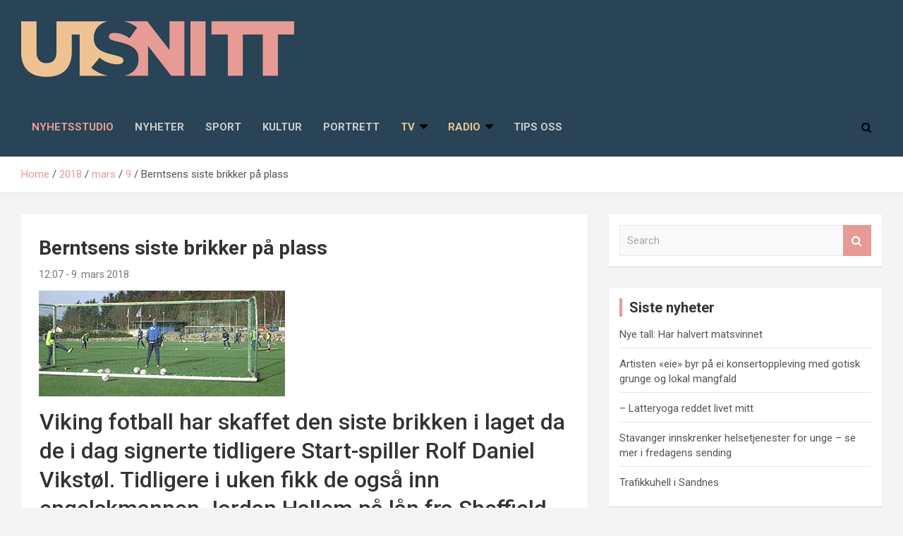

--- FILE ---
content_type: text/html; charset=UTF-8
request_url: https://utsnitt.net/2018/03/09/berntsenfarpaplassdesistebrikkene/
body_size: 20255
content:
<!doctype html>
<html lang="nb-NO">
<head>
	<meta charset="UTF-8">
	<meta name="viewport" content="width=device-width, initial-scale=1, shrink-to-fit=no">
	<link rel="profile" href="https://gmpg.org/xfn/11">

	<meta name='robots' content='index, follow, max-image-preview:large, max-snippet:-1, max-video-preview:-1' />
	<style>img:is([sizes="auto" i], [sizes^="auto," i]) { contain-intrinsic-size: 3000px 1500px }</style>
	
	<!-- This site is optimized with the Yoast SEO plugin v26.3 - https://yoast.com/wordpress/plugins/seo/ -->
	<title>Berntsens siste brikker på plass - Utsnitt</title>
	<link rel="canonical" href="https://utsnitt.net/2018/03/09/berntsenfarpaplassdesistebrikkene/" />
	<meta property="og:locale" content="nb_NO" />
	<meta property="og:type" content="article" />
	<meta property="og:title" content="Berntsens siste brikker på plass - Utsnitt" />
	<meta property="og:description" content="Viking fotball har&nbsp;skaffet den siste brikken&nbsp;i laget&nbsp;da de i dag signerte tidligere Start-spiller Rolf Daniel Vikst&oslash;l. Tidligere i uken fikk de ogs&aring; inn engelskmannen Jordan Hallem p&aring; l&aring;n fra Sheffield United. &nbsp; &nbsp; 24 dager til seriestart: Det begynner &aring;&hellip;" />
	<meta property="og:url" content="https://utsnitt.net/2018/03/09/berntsenfarpaplassdesistebrikkene/" />
	<meta property="og:site_name" content="Utsnitt" />
	<meta property="article:publisher" content="https://www.facebook.com/utsnittnet/" />
	<meta property="article:published_time" content="2018-03-09T12:07:52+00:00" />
	<meta property="og:image" content="https://utsnitt.net/wp-content/uploads/2018/03/Viking_liten.jpg" />
	<meta property="og:image:width" content="349" />
	<meta property="og:image:height" content="150" />
	<meta property="og:image:type" content="image/jpeg" />
	<meta name="author" content="ll" />
	<meta name="twitter:card" content="summary_large_image" />
	<meta name="twitter:label1" content="Skrevet av" />
	<meta name="twitter:data1" content="ll" />
	<meta name="twitter:label2" content="Ansl. lesetid" />
	<meta name="twitter:data2" content="3 minutter" />
	<script type="application/ld+json" class="yoast-schema-graph">{"@context":"https://schema.org","@graph":[{"@type":"Article","@id":"https://utsnitt.net/2018/03/09/berntsenfarpaplassdesistebrikkene/#article","isPartOf":{"@id":"https://utsnitt.net/2018/03/09/berntsenfarpaplassdesistebrikkene/"},"author":{"name":"ll","@id":"https://utsnitt.net/#/schema/person/2eac36c1ffae65ef7e87527ed0a4c3db"},"headline":"Berntsens siste brikker på plass","datePublished":"2018-03-09T12:07:52+00:00","mainEntityOfPage":{"@id":"https://utsnitt.net/2018/03/09/berntsenfarpaplassdesistebrikkene/"},"wordCount":538,"commentCount":0,"publisher":{"@id":"https://utsnitt.net/#organization"},"image":{"@id":"https://utsnitt.net/2018/03/09/berntsenfarpaplassdesistebrikkene/#primaryimage"},"thumbnailUrl":"https://utsnitt.net/wp-content/uploads/2018/03/Viking_liten.jpg","articleSection":["Sport"],"inLanguage":"nb-NO","potentialAction":[{"@type":"CommentAction","name":"Comment","target":["https://utsnitt.net/2018/03/09/berntsenfarpaplassdesistebrikkene/#respond"]}]},{"@type":"WebPage","@id":"https://utsnitt.net/2018/03/09/berntsenfarpaplassdesistebrikkene/","url":"https://utsnitt.net/2018/03/09/berntsenfarpaplassdesistebrikkene/","name":"Berntsens siste brikker på plass - Utsnitt","isPartOf":{"@id":"https://utsnitt.net/#website"},"primaryImageOfPage":{"@id":"https://utsnitt.net/2018/03/09/berntsenfarpaplassdesistebrikkene/#primaryimage"},"image":{"@id":"https://utsnitt.net/2018/03/09/berntsenfarpaplassdesistebrikkene/#primaryimage"},"thumbnailUrl":"https://utsnitt.net/wp-content/uploads/2018/03/Viking_liten.jpg","datePublished":"2018-03-09T12:07:52+00:00","breadcrumb":{"@id":"https://utsnitt.net/2018/03/09/berntsenfarpaplassdesistebrikkene/#breadcrumb"},"inLanguage":"nb-NO","potentialAction":[{"@type":"ReadAction","target":["https://utsnitt.net/2018/03/09/berntsenfarpaplassdesistebrikkene/"]}]},{"@type":"ImageObject","inLanguage":"nb-NO","@id":"https://utsnitt.net/2018/03/09/berntsenfarpaplassdesistebrikkene/#primaryimage","url":"https://utsnitt.net/wp-content/uploads/2018/03/Viking_liten.jpg","contentUrl":"https://utsnitt.net/wp-content/uploads/2018/03/Viking_liten.jpg","width":349,"height":150,"caption":"Viking liten"},{"@type":"BreadcrumbList","@id":"https://utsnitt.net/2018/03/09/berntsenfarpaplassdesistebrikkene/#breadcrumb","itemListElement":[{"@type":"ListItem","position":1,"name":"Home","item":"https://utsnitt.net/"},{"@type":"ListItem","position":2,"name":"Berntsens siste brikker på plass"}]},{"@type":"WebSite","@id":"https://utsnitt.net/#website","url":"https://utsnitt.net/","name":"Utsnitt","description":"Nyheter fra Rogaland","publisher":{"@id":"https://utsnitt.net/#organization"},"potentialAction":[{"@type":"SearchAction","target":{"@type":"EntryPoint","urlTemplate":"https://utsnitt.net/?s={search_term_string}"},"query-input":{"@type":"PropertyValueSpecification","valueRequired":true,"valueName":"search_term_string"}}],"inLanguage":"nb-NO"},{"@type":"Organization","@id":"https://utsnitt.net/#organization","name":"Utsnitt","url":"https://utsnitt.net/","logo":{"@type":"ImageObject","inLanguage":"nb-NO","@id":"https://utsnitt.net/#/schema/logo/image/","url":"https://utsnitt.net/wp-content/uploads/2025/02/Utsnitt_logo.png","contentUrl":"https://utsnitt.net/wp-content/uploads/2025/02/Utsnitt_logo.png","width":1907,"height":388,"caption":"Utsnitt"},"image":{"@id":"https://utsnitt.net/#/schema/logo/image/"},"sameAs":["https://www.facebook.com/utsnittnet/"]},{"@type":"Person","@id":"https://utsnitt.net/#/schema/person/2eac36c1ffae65ef7e87527ed0a4c3db","name":"ll","image":{"@type":"ImageObject","inLanguage":"nb-NO","@id":"https://utsnitt.net/#/schema/person/image/","url":"https://secure.gravatar.com/avatar/fd2910857aca450cbf7eda58b132471fa117efbf7836c06b165bbece2ff57f1a?s=96&d=mm&r=g","contentUrl":"https://secure.gravatar.com/avatar/fd2910857aca450cbf7eda58b132471fa117efbf7836c06b165bbece2ff57f1a?s=96&d=mm&r=g","caption":"ll"},"url":"https://utsnitt.net/author/ll/"}]}</script>
	<!-- / Yoast SEO plugin. -->


<link rel='dns-prefetch' href='//fonts.googleapis.com' />
		<!-- This site uses the Google Analytics by MonsterInsights plugin v9.11.1 - Using Analytics tracking - https://www.monsterinsights.com/ -->
							<script src="//www.googletagmanager.com/gtag/js?id=G-EF28535QYN"  data-cfasync="false" data-wpfc-render="false" type="text/javascript" async></script>
			<script data-cfasync="false" data-wpfc-render="false" type="text/javascript">
				var mi_version = '9.11.1';
				var mi_track_user = true;
				var mi_no_track_reason = '';
								var MonsterInsightsDefaultLocations = {"page_location":"https:\/\/utsnitt.net\/2018\/03\/09\/berntsenfarpaplassdesistebrikkene\/"};
								if ( typeof MonsterInsightsPrivacyGuardFilter === 'function' ) {
					var MonsterInsightsLocations = (typeof MonsterInsightsExcludeQuery === 'object') ? MonsterInsightsPrivacyGuardFilter( MonsterInsightsExcludeQuery ) : MonsterInsightsPrivacyGuardFilter( MonsterInsightsDefaultLocations );
				} else {
					var MonsterInsightsLocations = (typeof MonsterInsightsExcludeQuery === 'object') ? MonsterInsightsExcludeQuery : MonsterInsightsDefaultLocations;
				}

								var disableStrs = [
										'ga-disable-G-EF28535QYN',
									];

				/* Function to detect opted out users */
				function __gtagTrackerIsOptedOut() {
					for (var index = 0; index < disableStrs.length; index++) {
						if (document.cookie.indexOf(disableStrs[index] + '=true') > -1) {
							return true;
						}
					}

					return false;
				}

				/* Disable tracking if the opt-out cookie exists. */
				if (__gtagTrackerIsOptedOut()) {
					for (var index = 0; index < disableStrs.length; index++) {
						window[disableStrs[index]] = true;
					}
				}

				/* Opt-out function */
				function __gtagTrackerOptout() {
					for (var index = 0; index < disableStrs.length; index++) {
						document.cookie = disableStrs[index] + '=true; expires=Thu, 31 Dec 2099 23:59:59 UTC; path=/';
						window[disableStrs[index]] = true;
					}
				}

				if ('undefined' === typeof gaOptout) {
					function gaOptout() {
						__gtagTrackerOptout();
					}
				}
								window.dataLayer = window.dataLayer || [];

				window.MonsterInsightsDualTracker = {
					helpers: {},
					trackers: {},
				};
				if (mi_track_user) {
					function __gtagDataLayer() {
						dataLayer.push(arguments);
					}

					function __gtagTracker(type, name, parameters) {
						if (!parameters) {
							parameters = {};
						}

						if (parameters.send_to) {
							__gtagDataLayer.apply(null, arguments);
							return;
						}

						if (type === 'event') {
														parameters.send_to = monsterinsights_frontend.v4_id;
							var hookName = name;
							if (typeof parameters['event_category'] !== 'undefined') {
								hookName = parameters['event_category'] + ':' + name;
							}

							if (typeof MonsterInsightsDualTracker.trackers[hookName] !== 'undefined') {
								MonsterInsightsDualTracker.trackers[hookName](parameters);
							} else {
								__gtagDataLayer('event', name, parameters);
							}
							
						} else {
							__gtagDataLayer.apply(null, arguments);
						}
					}

					__gtagTracker('js', new Date());
					__gtagTracker('set', {
						'developer_id.dZGIzZG': true,
											});
					if ( MonsterInsightsLocations.page_location ) {
						__gtagTracker('set', MonsterInsightsLocations);
					}
										__gtagTracker('config', 'G-EF28535QYN', {"forceSSL":"true","link_attribution":"true"} );
										window.gtag = __gtagTracker;										(function () {
						/* https://developers.google.com/analytics/devguides/collection/analyticsjs/ */
						/* ga and __gaTracker compatibility shim. */
						var noopfn = function () {
							return null;
						};
						var newtracker = function () {
							return new Tracker();
						};
						var Tracker = function () {
							return null;
						};
						var p = Tracker.prototype;
						p.get = noopfn;
						p.set = noopfn;
						p.send = function () {
							var args = Array.prototype.slice.call(arguments);
							args.unshift('send');
							__gaTracker.apply(null, args);
						};
						var __gaTracker = function () {
							var len = arguments.length;
							if (len === 0) {
								return;
							}
							var f = arguments[len - 1];
							if (typeof f !== 'object' || f === null || typeof f.hitCallback !== 'function') {
								if ('send' === arguments[0]) {
									var hitConverted, hitObject = false, action;
									if ('event' === arguments[1]) {
										if ('undefined' !== typeof arguments[3]) {
											hitObject = {
												'eventAction': arguments[3],
												'eventCategory': arguments[2],
												'eventLabel': arguments[4],
												'value': arguments[5] ? arguments[5] : 1,
											}
										}
									}
									if ('pageview' === arguments[1]) {
										if ('undefined' !== typeof arguments[2]) {
											hitObject = {
												'eventAction': 'page_view',
												'page_path': arguments[2],
											}
										}
									}
									if (typeof arguments[2] === 'object') {
										hitObject = arguments[2];
									}
									if (typeof arguments[5] === 'object') {
										Object.assign(hitObject, arguments[5]);
									}
									if ('undefined' !== typeof arguments[1].hitType) {
										hitObject = arguments[1];
										if ('pageview' === hitObject.hitType) {
											hitObject.eventAction = 'page_view';
										}
									}
									if (hitObject) {
										action = 'timing' === arguments[1].hitType ? 'timing_complete' : hitObject.eventAction;
										hitConverted = mapArgs(hitObject);
										__gtagTracker('event', action, hitConverted);
									}
								}
								return;
							}

							function mapArgs(args) {
								var arg, hit = {};
								var gaMap = {
									'eventCategory': 'event_category',
									'eventAction': 'event_action',
									'eventLabel': 'event_label',
									'eventValue': 'event_value',
									'nonInteraction': 'non_interaction',
									'timingCategory': 'event_category',
									'timingVar': 'name',
									'timingValue': 'value',
									'timingLabel': 'event_label',
									'page': 'page_path',
									'location': 'page_location',
									'title': 'page_title',
									'referrer' : 'page_referrer',
								};
								for (arg in args) {
																		if (!(!args.hasOwnProperty(arg) || !gaMap.hasOwnProperty(arg))) {
										hit[gaMap[arg]] = args[arg];
									} else {
										hit[arg] = args[arg];
									}
								}
								return hit;
							}

							try {
								f.hitCallback();
							} catch (ex) {
							}
						};
						__gaTracker.create = newtracker;
						__gaTracker.getByName = newtracker;
						__gaTracker.getAll = function () {
							return [];
						};
						__gaTracker.remove = noopfn;
						__gaTracker.loaded = true;
						window['__gaTracker'] = __gaTracker;
					})();
									} else {
										console.log("");
					(function () {
						function __gtagTracker() {
							return null;
						}

						window['__gtagTracker'] = __gtagTracker;
						window['gtag'] = __gtagTracker;
					})();
									}
			</script>
							<!-- / Google Analytics by MonsterInsights -->
		<script type="text/javascript">
/* <![CDATA[ */
window._wpemojiSettings = {"baseUrl":"https:\/\/s.w.org\/images\/core\/emoji\/16.0.1\/72x72\/","ext":".png","svgUrl":"https:\/\/s.w.org\/images\/core\/emoji\/16.0.1\/svg\/","svgExt":".svg","source":{"concatemoji":"https:\/\/utsnitt.net\/wp-includes\/js\/wp-emoji-release.min.js?ver=6.8.3"}};
/*! This file is auto-generated */
!function(s,n){var o,i,e;function c(e){try{var t={supportTests:e,timestamp:(new Date).valueOf()};sessionStorage.setItem(o,JSON.stringify(t))}catch(e){}}function p(e,t,n){e.clearRect(0,0,e.canvas.width,e.canvas.height),e.fillText(t,0,0);var t=new Uint32Array(e.getImageData(0,0,e.canvas.width,e.canvas.height).data),a=(e.clearRect(0,0,e.canvas.width,e.canvas.height),e.fillText(n,0,0),new Uint32Array(e.getImageData(0,0,e.canvas.width,e.canvas.height).data));return t.every(function(e,t){return e===a[t]})}function u(e,t){e.clearRect(0,0,e.canvas.width,e.canvas.height),e.fillText(t,0,0);for(var n=e.getImageData(16,16,1,1),a=0;a<n.data.length;a++)if(0!==n.data[a])return!1;return!0}function f(e,t,n,a){switch(t){case"flag":return n(e,"\ud83c\udff3\ufe0f\u200d\u26a7\ufe0f","\ud83c\udff3\ufe0f\u200b\u26a7\ufe0f")?!1:!n(e,"\ud83c\udde8\ud83c\uddf6","\ud83c\udde8\u200b\ud83c\uddf6")&&!n(e,"\ud83c\udff4\udb40\udc67\udb40\udc62\udb40\udc65\udb40\udc6e\udb40\udc67\udb40\udc7f","\ud83c\udff4\u200b\udb40\udc67\u200b\udb40\udc62\u200b\udb40\udc65\u200b\udb40\udc6e\u200b\udb40\udc67\u200b\udb40\udc7f");case"emoji":return!a(e,"\ud83e\udedf")}return!1}function g(e,t,n,a){var r="undefined"!=typeof WorkerGlobalScope&&self instanceof WorkerGlobalScope?new OffscreenCanvas(300,150):s.createElement("canvas"),o=r.getContext("2d",{willReadFrequently:!0}),i=(o.textBaseline="top",o.font="600 32px Arial",{});return e.forEach(function(e){i[e]=t(o,e,n,a)}),i}function t(e){var t=s.createElement("script");t.src=e,t.defer=!0,s.head.appendChild(t)}"undefined"!=typeof Promise&&(o="wpEmojiSettingsSupports",i=["flag","emoji"],n.supports={everything:!0,everythingExceptFlag:!0},e=new Promise(function(e){s.addEventListener("DOMContentLoaded",e,{once:!0})}),new Promise(function(t){var n=function(){try{var e=JSON.parse(sessionStorage.getItem(o));if("object"==typeof e&&"number"==typeof e.timestamp&&(new Date).valueOf()<e.timestamp+604800&&"object"==typeof e.supportTests)return e.supportTests}catch(e){}return null}();if(!n){if("undefined"!=typeof Worker&&"undefined"!=typeof OffscreenCanvas&&"undefined"!=typeof URL&&URL.createObjectURL&&"undefined"!=typeof Blob)try{var e="postMessage("+g.toString()+"("+[JSON.stringify(i),f.toString(),p.toString(),u.toString()].join(",")+"));",a=new Blob([e],{type:"text/javascript"}),r=new Worker(URL.createObjectURL(a),{name:"wpTestEmojiSupports"});return void(r.onmessage=function(e){c(n=e.data),r.terminate(),t(n)})}catch(e){}c(n=g(i,f,p,u))}t(n)}).then(function(e){for(var t in e)n.supports[t]=e[t],n.supports.everything=n.supports.everything&&n.supports[t],"flag"!==t&&(n.supports.everythingExceptFlag=n.supports.everythingExceptFlag&&n.supports[t]);n.supports.everythingExceptFlag=n.supports.everythingExceptFlag&&!n.supports.flag,n.DOMReady=!1,n.readyCallback=function(){n.DOMReady=!0}}).then(function(){return e}).then(function(){var e;n.supports.everything||(n.readyCallback(),(e=n.source||{}).concatemoji?t(e.concatemoji):e.wpemoji&&e.twemoji&&(t(e.twemoji),t(e.wpemoji)))}))}((window,document),window._wpemojiSettings);
/* ]]> */
</script>
<style id='wp-emoji-styles-inline-css' type='text/css'>

	img.wp-smiley, img.emoji {
		display: inline !important;
		border: none !important;
		box-shadow: none !important;
		height: 1em !important;
		width: 1em !important;
		margin: 0 0.07em !important;
		vertical-align: -0.1em !important;
		background: none !important;
		padding: 0 !important;
	}
</style>
<link rel='stylesheet' id='wp-block-library-css' href='https://utsnitt.net/wp-includes/css/dist/block-library/style.min.css?ver=6.8.3' type='text/css' media='all' />
<style id='classic-theme-styles-inline-css' type='text/css'>
/*! This file is auto-generated */
.wp-block-button__link{color:#fff;background-color:#32373c;border-radius:9999px;box-shadow:none;text-decoration:none;padding:calc(.667em + 2px) calc(1.333em + 2px);font-size:1.125em}.wp-block-file__button{background:#32373c;color:#fff;text-decoration:none}
</style>
<style id='powerpress-player-block-style-inline-css' type='text/css'>


</style>
<style id='global-styles-inline-css' type='text/css'>
:root{--wp--preset--aspect-ratio--square: 1;--wp--preset--aspect-ratio--4-3: 4/3;--wp--preset--aspect-ratio--3-4: 3/4;--wp--preset--aspect-ratio--3-2: 3/2;--wp--preset--aspect-ratio--2-3: 2/3;--wp--preset--aspect-ratio--16-9: 16/9;--wp--preset--aspect-ratio--9-16: 9/16;--wp--preset--color--black: #000000;--wp--preset--color--cyan-bluish-gray: #abb8c3;--wp--preset--color--white: #ffffff;--wp--preset--color--pale-pink: #f78da7;--wp--preset--color--vivid-red: #cf2e2e;--wp--preset--color--luminous-vivid-orange: #ff6900;--wp--preset--color--luminous-vivid-amber: #fcb900;--wp--preset--color--light-green-cyan: #7bdcb5;--wp--preset--color--vivid-green-cyan: #00d084;--wp--preset--color--pale-cyan-blue: #8ed1fc;--wp--preset--color--vivid-cyan-blue: #0693e3;--wp--preset--color--vivid-purple: #9b51e0;--wp--preset--gradient--vivid-cyan-blue-to-vivid-purple: linear-gradient(135deg,rgba(6,147,227,1) 0%,rgb(155,81,224) 100%);--wp--preset--gradient--light-green-cyan-to-vivid-green-cyan: linear-gradient(135deg,rgb(122,220,180) 0%,rgb(0,208,130) 100%);--wp--preset--gradient--luminous-vivid-amber-to-luminous-vivid-orange: linear-gradient(135deg,rgba(252,185,0,1) 0%,rgba(255,105,0,1) 100%);--wp--preset--gradient--luminous-vivid-orange-to-vivid-red: linear-gradient(135deg,rgba(255,105,0,1) 0%,rgb(207,46,46) 100%);--wp--preset--gradient--very-light-gray-to-cyan-bluish-gray: linear-gradient(135deg,rgb(238,238,238) 0%,rgb(169,184,195) 100%);--wp--preset--gradient--cool-to-warm-spectrum: linear-gradient(135deg,rgb(74,234,220) 0%,rgb(151,120,209) 20%,rgb(207,42,186) 40%,rgb(238,44,130) 60%,rgb(251,105,98) 80%,rgb(254,248,76) 100%);--wp--preset--gradient--blush-light-purple: linear-gradient(135deg,rgb(255,206,236) 0%,rgb(152,150,240) 100%);--wp--preset--gradient--blush-bordeaux: linear-gradient(135deg,rgb(254,205,165) 0%,rgb(254,45,45) 50%,rgb(107,0,62) 100%);--wp--preset--gradient--luminous-dusk: linear-gradient(135deg,rgb(255,203,112) 0%,rgb(199,81,192) 50%,rgb(65,88,208) 100%);--wp--preset--gradient--pale-ocean: linear-gradient(135deg,rgb(255,245,203) 0%,rgb(182,227,212) 50%,rgb(51,167,181) 100%);--wp--preset--gradient--electric-grass: linear-gradient(135deg,rgb(202,248,128) 0%,rgb(113,206,126) 100%);--wp--preset--gradient--midnight: linear-gradient(135deg,rgb(2,3,129) 0%,rgb(40,116,252) 100%);--wp--preset--font-size--small: 13px;--wp--preset--font-size--medium: 20px;--wp--preset--font-size--large: 36px;--wp--preset--font-size--x-large: 42px;--wp--preset--spacing--20: 0.44rem;--wp--preset--spacing--30: 0.67rem;--wp--preset--spacing--40: 1rem;--wp--preset--spacing--50: 1.5rem;--wp--preset--spacing--60: 2.25rem;--wp--preset--spacing--70: 3.38rem;--wp--preset--spacing--80: 5.06rem;--wp--preset--shadow--natural: 6px 6px 9px rgba(0, 0, 0, 0.2);--wp--preset--shadow--deep: 12px 12px 50px rgba(0, 0, 0, 0.4);--wp--preset--shadow--sharp: 6px 6px 0px rgba(0, 0, 0, 0.2);--wp--preset--shadow--outlined: 6px 6px 0px -3px rgba(255, 255, 255, 1), 6px 6px rgba(0, 0, 0, 1);--wp--preset--shadow--crisp: 6px 6px 0px rgba(0, 0, 0, 1);}:where(.is-layout-flex){gap: 0.5em;}:where(.is-layout-grid){gap: 0.5em;}body .is-layout-flex{display: flex;}.is-layout-flex{flex-wrap: wrap;align-items: center;}.is-layout-flex > :is(*, div){margin: 0;}body .is-layout-grid{display: grid;}.is-layout-grid > :is(*, div){margin: 0;}:where(.wp-block-columns.is-layout-flex){gap: 2em;}:where(.wp-block-columns.is-layout-grid){gap: 2em;}:where(.wp-block-post-template.is-layout-flex){gap: 1.25em;}:where(.wp-block-post-template.is-layout-grid){gap: 1.25em;}.has-black-color{color: var(--wp--preset--color--black) !important;}.has-cyan-bluish-gray-color{color: var(--wp--preset--color--cyan-bluish-gray) !important;}.has-white-color{color: var(--wp--preset--color--white) !important;}.has-pale-pink-color{color: var(--wp--preset--color--pale-pink) !important;}.has-vivid-red-color{color: var(--wp--preset--color--vivid-red) !important;}.has-luminous-vivid-orange-color{color: var(--wp--preset--color--luminous-vivid-orange) !important;}.has-luminous-vivid-amber-color{color: var(--wp--preset--color--luminous-vivid-amber) !important;}.has-light-green-cyan-color{color: var(--wp--preset--color--light-green-cyan) !important;}.has-vivid-green-cyan-color{color: var(--wp--preset--color--vivid-green-cyan) !important;}.has-pale-cyan-blue-color{color: var(--wp--preset--color--pale-cyan-blue) !important;}.has-vivid-cyan-blue-color{color: var(--wp--preset--color--vivid-cyan-blue) !important;}.has-vivid-purple-color{color: var(--wp--preset--color--vivid-purple) !important;}.has-black-background-color{background-color: var(--wp--preset--color--black) !important;}.has-cyan-bluish-gray-background-color{background-color: var(--wp--preset--color--cyan-bluish-gray) !important;}.has-white-background-color{background-color: var(--wp--preset--color--white) !important;}.has-pale-pink-background-color{background-color: var(--wp--preset--color--pale-pink) !important;}.has-vivid-red-background-color{background-color: var(--wp--preset--color--vivid-red) !important;}.has-luminous-vivid-orange-background-color{background-color: var(--wp--preset--color--luminous-vivid-orange) !important;}.has-luminous-vivid-amber-background-color{background-color: var(--wp--preset--color--luminous-vivid-amber) !important;}.has-light-green-cyan-background-color{background-color: var(--wp--preset--color--light-green-cyan) !important;}.has-vivid-green-cyan-background-color{background-color: var(--wp--preset--color--vivid-green-cyan) !important;}.has-pale-cyan-blue-background-color{background-color: var(--wp--preset--color--pale-cyan-blue) !important;}.has-vivid-cyan-blue-background-color{background-color: var(--wp--preset--color--vivid-cyan-blue) !important;}.has-vivid-purple-background-color{background-color: var(--wp--preset--color--vivid-purple) !important;}.has-black-border-color{border-color: var(--wp--preset--color--black) !important;}.has-cyan-bluish-gray-border-color{border-color: var(--wp--preset--color--cyan-bluish-gray) !important;}.has-white-border-color{border-color: var(--wp--preset--color--white) !important;}.has-pale-pink-border-color{border-color: var(--wp--preset--color--pale-pink) !important;}.has-vivid-red-border-color{border-color: var(--wp--preset--color--vivid-red) !important;}.has-luminous-vivid-orange-border-color{border-color: var(--wp--preset--color--luminous-vivid-orange) !important;}.has-luminous-vivid-amber-border-color{border-color: var(--wp--preset--color--luminous-vivid-amber) !important;}.has-light-green-cyan-border-color{border-color: var(--wp--preset--color--light-green-cyan) !important;}.has-vivid-green-cyan-border-color{border-color: var(--wp--preset--color--vivid-green-cyan) !important;}.has-pale-cyan-blue-border-color{border-color: var(--wp--preset--color--pale-cyan-blue) !important;}.has-vivid-cyan-blue-border-color{border-color: var(--wp--preset--color--vivid-cyan-blue) !important;}.has-vivid-purple-border-color{border-color: var(--wp--preset--color--vivid-purple) !important;}.has-vivid-cyan-blue-to-vivid-purple-gradient-background{background: var(--wp--preset--gradient--vivid-cyan-blue-to-vivid-purple) !important;}.has-light-green-cyan-to-vivid-green-cyan-gradient-background{background: var(--wp--preset--gradient--light-green-cyan-to-vivid-green-cyan) !important;}.has-luminous-vivid-amber-to-luminous-vivid-orange-gradient-background{background: var(--wp--preset--gradient--luminous-vivid-amber-to-luminous-vivid-orange) !important;}.has-luminous-vivid-orange-to-vivid-red-gradient-background{background: var(--wp--preset--gradient--luminous-vivid-orange-to-vivid-red) !important;}.has-very-light-gray-to-cyan-bluish-gray-gradient-background{background: var(--wp--preset--gradient--very-light-gray-to-cyan-bluish-gray) !important;}.has-cool-to-warm-spectrum-gradient-background{background: var(--wp--preset--gradient--cool-to-warm-spectrum) !important;}.has-blush-light-purple-gradient-background{background: var(--wp--preset--gradient--blush-light-purple) !important;}.has-blush-bordeaux-gradient-background{background: var(--wp--preset--gradient--blush-bordeaux) !important;}.has-luminous-dusk-gradient-background{background: var(--wp--preset--gradient--luminous-dusk) !important;}.has-pale-ocean-gradient-background{background: var(--wp--preset--gradient--pale-ocean) !important;}.has-electric-grass-gradient-background{background: var(--wp--preset--gradient--electric-grass) !important;}.has-midnight-gradient-background{background: var(--wp--preset--gradient--midnight) !important;}.has-small-font-size{font-size: var(--wp--preset--font-size--small) !important;}.has-medium-font-size{font-size: var(--wp--preset--font-size--medium) !important;}.has-large-font-size{font-size: var(--wp--preset--font-size--large) !important;}.has-x-large-font-size{font-size: var(--wp--preset--font-size--x-large) !important;}
:where(.wp-block-post-template.is-layout-flex){gap: 1.25em;}:where(.wp-block-post-template.is-layout-grid){gap: 1.25em;}
:where(.wp-block-columns.is-layout-flex){gap: 2em;}:where(.wp-block-columns.is-layout-grid){gap: 2em;}
:root :where(.wp-block-pullquote){font-size: 1.5em;line-height: 1.6;}
</style>
<link rel='stylesheet' id='SFSImainCss-css' href='https://utsnitt.net/wp-content/plugins/ultimate-social-media-icons/css/sfsi-style.css?ver=2.9.5' type='text/css' media='all' />
<link rel='stylesheet' id='bootstrap-style-css' href='https://utsnitt.net/wp-content/themes/newscard-pro/assets/library/bootstrap/css/bootstrap.min.css?ver=4.0.0' type='text/css' media='all' />
<link rel='stylesheet' id='font-awesome-style-css' href='https://utsnitt.net/wp-content/themes/newscard-pro/assets/library/font-awesome/css/font-awesome.css?ver=6.8.3' type='text/css' media='all' />
<link rel='stylesheet' id='newscard-google-fonts-css' href='//fonts.googleapis.com/css?family=Roboto%3A300%2C300i%2C400%2C400i%2C500%2C500i%2C700%2C700i&#038;ver=6.8.3' type='text/css' media='all' />
<link rel='stylesheet' id='owl-carousel-css' href='https://utsnitt.net/wp-content/themes/newscard-pro/assets/library/owl-carousel/owl.carousel.min.css?ver=2.3.4' type='text/css' media='all' />
<link rel='stylesheet' id='newscard-style-css' href='https://utsnitt.net/wp-content/themes/newscard-pro/style.css?ver=6.8.3' type='text/css' media='all' />
<script type="text/javascript" src="https://utsnitt.net/wp-content/plugins/google-analytics-premium/assets/js/frontend-gtag.min.js?ver=9.11.1" id="monsterinsights-frontend-script-js" async="async" data-wp-strategy="async"></script>
<script data-cfasync="false" data-wpfc-render="false" type="text/javascript" id='monsterinsights-frontend-script-js-extra'>/* <![CDATA[ */
var monsterinsights_frontend = {"js_events_tracking":"true","download_extensions":"doc,pdf,ppt,zip,xls,docx,pptx,xlsx","inbound_paths":"[{\"path\":\"\\\/go\\\/\",\"label\":\"affiliate\"},{\"path\":\"\\\/recommend\\\/\",\"label\":\"affiliate\"}]","home_url":"https:\/\/utsnitt.net","hash_tracking":"false","v4_id":"G-EF28535QYN"};/* ]]> */
</script>
<script type="text/javascript" src="https://utsnitt.net/wp-includes/js/jquery/jquery.min.js?ver=3.7.1" id="jquery-core-js"></script>
<script type="text/javascript" src="https://utsnitt.net/wp-includes/js/jquery/jquery-migrate.min.js?ver=3.4.1" id="jquery-migrate-js"></script>
<!--[if lt IE 9]>
<script type="text/javascript" src="https://utsnitt.net/wp-content/themes/newscard-pro/assets/js/html5.js?ver=3.7.3" id="html5-js"></script>
<![endif]-->
<link rel="https://api.w.org/" href="https://utsnitt.net/wp-json/" /><link rel="alternate" title="JSON" type="application/json" href="https://utsnitt.net/wp-json/wp/v2/posts/330" /><link rel="EditURI" type="application/rsd+xml" title="RSD" href="https://utsnitt.net/xmlrpc.php?rsd" />
<meta name="generator" content="WordPress 6.8.3" />
<link rel='shortlink' href='https://utsnitt.net/?p=330' />
<link rel="alternate" title="oEmbed (JSON)" type="application/json+oembed" href="https://utsnitt.net/wp-json/oembed/1.0/embed?url=https%3A%2F%2Futsnitt.net%2F2018%2F03%2F09%2Fberntsenfarpaplassdesistebrikkene%2F" />
<link rel="alternate" title="oEmbed (XML)" type="text/xml+oembed" href="https://utsnitt.net/wp-json/oembed/1.0/embed?url=https%3A%2F%2Futsnitt.net%2F2018%2F03%2F09%2Fberntsenfarpaplassdesistebrikkene%2F&#038;format=xml" />
<!-- start Simple Custom CSS and JS -->
<style type="text/css">
.main-navigation ul li.menu-item-has-children > a:after, .main-navigation ul li.page_item_has_children > a:after {
  color: #000000 !important;
}

.main-navigation ul li a:hover, .main-navigation ul li.current-menu-item > a {
	color: #5959EF !important;
    background-color: rgba(0, 0, 0, 0.05);
}

.category-meta .cat-links {
  display: none !important;
}

.wp-block-quote.is-large p, .wp-block-quote.is-style-large p {
    font-size: 24px;
    font-style: italic;
    line-height: 1.6;
}



.wp-block-image {
  min-width:100%;
}

.wp-block-image img {
  width:100%;
}

.navigation-bar-top {
    background-color: #ffffff;
}
.navigation-bar {
    background-color: #ffffff;
}

.navbar-toggler {
  color: #000000;
}

.xmain-navigation ul li {
  color: #000000;
}
.main-navigation ul li > a {
  color: #000000;
}

.nav-links {
	display: none;	
}

.navbar-main {
  margin-top: 1rem;
  margin-bottom: 1rem;
}

.stories-title {
    border-left: 4px solid #5959EF;
}
.top-stories-bar .top-stories-label .flash-icon {
	background-color: #5959EF;
}
.main-navigation ul li.current-menu-ancestor > a {
	background-color: #ffffff;
  	color: #000000;
}
.btn-theme {
    background-color: #5959EF;
}

.search-toggle {
    	color: #000000;
}

.entry-meta .by-author {
	display: none;
}
.entry-meta .comments {
	display: none;
}
.entry-meta > div:after {
    content: "";
}

.page-id-6556 h2.wp-block-post-title { 
	color: #555555;
	font: 1.3rem 'Roboto', sans-serif;
	font-weight: bold;
  line-height: 1.4;
  word-wrap: break-word; }


.page-id-6556 .wp-block-post-date {
	color: #5959EF !important;
    background-color: rgba(0, 0, 0, 0.05);
    width: 100%;
	font-weight: bold;
    display: block;
    padding: 6px 0 6px 6px;
	margin-bottom: 10px;
	position: relative;
	left: -4px;
	
}

#site-navigation > ul > li.menu-item.menu-item-type-post_type.menu-item-object-page.menu-item-6592 a {color: #ba4834;}

#site-navigation > ul > li.menu-item.menu-item-type-post_type.menu-item-object-page.menu-item-6592 a:hover {color: #ba4834 !important;}

#site-navigation > ul > li.menu-item.menu-item-type-post_type.menu-item-object-page.menu-item-6592:hover {
    background-color: #f7efed;
}

.top-stories-bar:before {

    background-color: #5959EF !important;
}

.top-stories-bar .top-stories-label {
    background-color: #5959EF;

}

.top-stories-bar .top-stories-label:after {
    background-color: #5959EF;
 
}

.top-stories-bar .top-stories-label .label-txt {
 color: #ccc !important;
}

.top-stories-bar .top-stories-label .flash-icon {
    background-color: #c80000;;
}

.top-stories-bar .top-stories-lists .marquee a:hover {color: #ba4834 !important;}</style>
<!-- end Simple Custom CSS and JS -->
            <script type="text/javascript"><!--
                                function powerpress_pinw(pinw_url){window.open(pinw_url, 'PowerPressPlayer','toolbar=0,status=0,resizable=1,width=460,height=320');	return false;}
                //-->

                // tabnab protection
                window.addEventListener('load', function () {
                    // make all links have rel="noopener noreferrer"
                    document.querySelectorAll('a[target="_blank"]').forEach(link => {
                        link.setAttribute('rel', 'noopener noreferrer');
                    });
                });
            </script>
            <meta name="follow.[base64]" content="DclazD4Cn7EJ9NSw0rAU"/><link rel="pingback" href="https://utsnitt.net/xmlrpc.php">
	<style type="text/css">
				@media (min-width: 768px) {
				}
		/* Color Scheme > links */
			::selection {
				background-color: #e69b95;
				color: #fff;
			}
			::-moz-selection {
				background-color: #e69b95;
				color: #fff;
			}
			a,
			a:hover,
			a:focus,
			a:active,
			.site-title a:hover,
			.site-title a:focus,
			.site-title a:active,
			.top-stories-bar .top-stories-lists .marquee a:hover,
			.entry-title a:hover,
			.entry-title a:focus,
			.entry-title a:active,
			.post-boxed .entry-title a:hover,
			.site-footer .widget-area .post-boxed .entry-title a:hover,
			.entry-meta a:hover,
			.entry-meta a:focus,
			.post-boxed .entry-meta a:hover,
			.site-footer .widget-area .post-boxed .entry-meta a:hover,
			.entry-meta .tag-links a,
			.nav-links a:hover,
			.widget ul li a:hover,
			.comment-metadata a.comment-edit-link,
			.widget_archive li a[aria-current="page"],
			.widget_tag_cloud a:hover,
			.widget_categories .current-cat a,
			.widget_nav_menu ul li.current_page_item > a,
			.widget_nav_menu ul li.current_page_ancestor > a,
			.widget_nav_menu ul li.current-menu-item > a,
			.widget_nav_menu ul li.current-menu-ancestor > a,
			.widget_pages ul li.current_page_item > a,
			.widget_pages ul li.current_page_ancestor > a,
			.woocommerce.widget_product_categories ul.product-categories .current-cat-parent > a,
			.woocommerce.widget_product_categories ul.product-categories .current-cat > a,
			.woocommerce .star-rating,
			.woocommerce .star-rating:before,
			.woocommerce-MyAccount-navigation ul li:hover a,
			.woocommerce-MyAccount-navigation ul li.is-active a {
				color: #e69b95;
			}
		/* Color Scheme > Navigation */
			.navigation-bar {
				background-color: #284456;
			}
			.main-navigation .dropdown-menu a:hover,
			.main-navigation .dropdown-menu a.current-menu-item,
			.main-navigation li ul li:hover > a,
			.main-navigation li ul li.current-menu-item > a,
			.main-navigation li ul li.current-menu-ancestor > a,
			.main-navigation ul li li.current_page_item > a,
			.main-navigation li ul li.current_page_ancestor > a {
				color: #284456;
			}
			@media (max-width: 991px) {
				.main-navigation ul li.current_page_item > a,
				.main-navigation ul li.current_page_ancestor > a,
				.main-navigation ul li.current-menu-item > a,
				.main-navigation ul li.current-menu-ancestor > a,
				.main-navigation ul li a:hover,
				.main-navigation ul li a:focus,
				.main-navigation ul li.show > a,
				.main-navigation ul li:hover > a,
				.main-navigation .dropdown-menu a:hover,
				.main-navigation .dropdown-menu a.current-menu-item,
				.main-navigation li ul li:hover > a,
				.main-navigation li ul li.current-menu-item > a,
				.main-navigation li ul li.current-menu-ancestor > a,
				.main-navigation ul li li.current_page_item > a,
				.main-navigation li ul li.current_page_ancestor > a {
					color: #284456;
				}
			}
		/* Color Scheme > Buttons */
			.btn-theme,
			.btn-outline-theme:hover,
			.btn-outline-info:not(:disabled):not(.disabled).active,
			.btn-outline-info:not(:disabled):not(.disabled):active,
			.show > .btn-outline-info.dropdown-toggle,
			input[type="reset"],
			input[type="button"],
			input[type="submit"],
			button,
			.back-to-top a,
			#bbpress-forums button,
			.navigation.pagination .current,
			.navigation.pagination a:hover,
			.page-links span,
			.page-links a:hover span,
			.woocommerce #respond input#submit,
			.woocommerce a.button,
			.woocommerce button.button,
			.woocommerce input.button,
			.woocommerce #respond input#submit.alt,
			.woocommerce a.button.alt,
			.woocommerce button.button.alt,
			.woocommerce input.button.alt,
			.woocommerce #respond input#submit.disabled,
			.woocommerce #respond input#submit:disabled,
			.woocommerce #respond input#submit:disabled[disabled],
			.woocommerce a.button.disabled,
			.woocommerce a.button:disabled,
			.woocommerce a.button:disabled[disabled],
			.woocommerce button.button.disabled,
			.woocommerce button.button:disabled,
			.woocommerce button.button:disabled[disabled],
			.woocommerce input.button.disabled,
			.woocommerce input.button:disabled,
			.woocommerce input.button:disabled[disabled],
			.woocommerce #respond input#submit.disabled:hover,
			.woocommerce #respond input#submit:disabled:hover,
			.woocommerce #respond input#submit:disabled[disabled]:hover,
			.woocommerce a.button.disabled:hover,
			.woocommerce a.button:disabled:hover,
			.woocommerce a.button:disabled[disabled]:hover,
			.woocommerce button.button.disabled:hover,
			.woocommerce button.button:disabled:hover,
			.woocommerce button.button:disabled[disabled]:hover,
			.woocommerce input.button.disabled:hover,
			.woocommerce input.button:disabled:hover,
			.woocommerce input.button:disabled[disabled]:hover,
			.woocommerce span.onsale,
			.woocommerce .widget_price_filter .ui-slider .ui-slider-range,
			.woocommerce .widget_price_filter .ui-slider .ui-slider-handle,
			.woocommerce nav.woocommerce-pagination ul li .page-numbers:hover,
			.woocommerce nav.woocommerce-pagination ul li .page-numbers:focus,
			.woocommerce nav.woocommerce-pagination ul li .page-numbers.current {
				background-color: #e69b95;
			}
			.btn-outline-theme {
				border-color: #e69b95;
			}
			.btn-outline-theme,
			.navigation.post-navigation .nav-links a:hover {
				color: #e69b95;
			}
		/* Color Scheme > Elements */
			.theme-color,
			.format-quote blockquote:before {
				color: #e69b95;
			}
			.theme-bg-color,
			.post.sticky .entry-header:before {
				background-color: #e69b95;
			}
			.stories-title,
			.widget-title {
				border-color: #e69b95;
			}
		/* Elements Color > Site Title */
			.navbar {
				background-color: #284456;
			}
		/* Elements Color > Top Stories Title */
			.top-stories-bar:before,
			.top-stories-bar .top-stories-label,
			.top-stories-bar .top-stories-label:after {
				background-color: #e69b95;
			}
		/* Elements Color > Top Stories Flash */
			.top-stories-bar .top-stories-label .flash-icon {
				background-color: #ffffff;
			}
			.top-stories-bar .top-stories-label .flash-icon:before,
			.top-stories-bar .top-stories-label .flash-icon:after {
				border-color: #ffffff;
			}
		/* Font Color > Navigation Dropdown */
			.main-navigation .dropdown-menu a,
			.main-navigation li ul a,
			.main-navigation li ul li.menu-item-has-children > a:after,
			.main-navigation li ul li.page_item_has_children > a:after {
				color: ;
			}
			@media (max-width: 991px) {
				.main-navigation ul li a,
				.main-navigation ul li.menu-item-has-children > a:after,
				.main-navigation li ul li.menu-item-has-children > a:after,
				.main-navigation ul li.page_item_has_children > a:after,
				.main-navigation li ul li.page_item_has_children > a:after,
				.main-navigation .dropdown-parent .dropdown-toggle {
					color: ;
				}
			}
		/* Font Color > Top Stories Posts Title */
			.top-stories-bar .top-stories-lists .marquee a {
				color: #000000;
			}
		/* Font Color > Footer Widgets Link Hover */
			.site-footer .widget ul li a:hover,
			.site-footer .widget_tag_cloud a:hover,
			.widget_archive li a[aria-current="page"],
			.site-footer .widget_categories .current-cat a,
			.site-footer .widget_nav_menu ul li.current_page_item > a,
			.site-footer .widget_nav_menu ul li.current_page_ancestor > a,
			.site-footer .widget_nav_menu ul li.current-menu-item > a,
			.site-footer .widget_nav_menu ul li.current-menu-ancestor > a,
			.site-footer .widget_pages ul li.current_page_item > a,
			.site-footer .widget_pages ul li.current_page_ancestor > a,
			.site-footer .widget-area .newscard-widget-recent-posts .post-boxed .entry-title a:hover,
			.site-footer .widget-area .newscard-widget-recent-posts .post-boxed .entry-meta a:hover {
				color: #e69b95;
			}
			</style>

      <style type="text/css">
        #post-4983  .has-inline-color {
    color: #5d9ae7 !important;
    background-color: rgba(0, 0, 0, 0.05);
	width: 100%;
	display: block;	
	padding: 6px 0 6px 6px;
}

#post-4983  h6 {
   	font-size: 12px;
	color: #999;
	margin-top: -20px;
}

#post-4983 > div > hr {

    border-top: 0px solid;
    border-bottom: 1px solid;
    border-color: rgba(0, 0, 0, 0.15);
}

.wp-block-image figcaption {
    margin-top: 10px;
    text-align: left;
}


#site-navigation > ul > li.menu-item.menu-item-type-post_type.menu-item-object-page.menu-item-4985 a {
color: #ba4834;
}

#site-navigation > ul > li.menu-item.menu-item-type-post_type.menu-item-object-page.menu-item-4985:hover {
background-color: #f7efed;
}

#site-navigation > ul > li.menu-item.menu-item-type-post_type.menu-item-object-page.menu-item-4985 a:hover {
color: #ba4834 !important;;
}
#site-navigation > ul > li.current-menu-item.menu-item.menu-item-type-post_type.menu-item-object-page.menu-item-4985 > a
 {
color: #ba4834 !important;;
}

#site-navigation > ul > li.menu-item.menu-item-type-post_type.menu-item-object-page.current-menu-item.page_item.page-item-4983.current_page_item.menu-item-4985 {
background-color: #f7efed;
color: #ba4834 !important;;
}

#fact_box { float: right; width: 30%; margin: 0 0 20px 20px; padding: 12px; border: 1px solid #ccc; background-color: #ededed; }

#fact_box h2 { font-size: 1.2em;}
#fact_box p { font-size: 1em;}      </style>
      		<style type="text/css">
					.site-title,
			.site-description {
				position: absolute;
				clip: rect(1px, 1px, 1px, 1px);
			}
				</style>
		<link rel="icon" href="https://utsnitt.net/wp-content/uploads/2025/02/cropped-Utsnitt_bug2-32x32.png" sizes="32x32" />
<link rel="icon" href="https://utsnitt.net/wp-content/uploads/2025/02/cropped-Utsnitt_bug2-192x192.png" sizes="192x192" />
<link rel="apple-touch-icon" href="https://utsnitt.net/wp-content/uploads/2025/02/cropped-Utsnitt_bug2-180x180.png" />
<meta name="msapplication-TileImage" content="https://utsnitt.net/wp-content/uploads/2025/02/cropped-Utsnitt_bug2-270x270.png" />
		<style type="text/css" id="wp-custom-css">
			.site-title a:hover {
color: #FFC0CB;
}

.main-navigation ul li > a {
    color: #ccc;
}

a:not([href]):not([tabindex]) {
    color: #EEC391;
    text-decoration: none;
}


.main-navigation .sub-menu li a  {
	color: #555555;
}




.faktabox {
    width: 40%;
    float: right;
		margin: 10px 0 6px 16px;
	  padding: 16px;
    border-width: 1px;
    border-color: #ccc;
    border-style: solid;
	  background-color:  #f4f4f4;
	  color: #333;
}

.faktabox h1, .faktabox h2, .faktabox h3, .faktabox h4 {
	  color: #333;
}

.site-content::after {clear: both;}		</style>
			
	<style>
	.top-stories-bar:before, .top-stories-bar .top-stories-label, .top-stories-bar .top-stories-label:after {
    background-color: #e69b95 !important;
	}
	.top-stories-bar .js-marquee a:hover {background-color: #f4f4f4; color: #fff;} 
		/**.top-stories-bar .js-marquee a:hover span {color: #fff;} **/
		
		.top-stories-bar .top-stories-label .label-txt {
    color: rgb(51, 51, 51) !important;
}
		
		
		.main-navigation ul li a:hover, .main-navigation ul li.current-menu-item > a {
    color: #e69b95 !important;
    background-color: rgba(238, 195, 145, 0.15);
}
	
		 #site-navigation > ul > li.menu-item.menu-item-type-post_type.menu-item-object-page.menu-item-6592:hover {
    background-color: rgba(230, 155, 149, 0.35);
}
 
#site-navigation > ul > li.menu-item.menu-item-type-post_type.menu-item-object-page.menu-item-6592 a:hover {
    color: #dcdcfc !important;
}
		
#site-navigation > ul > li.menu-item.menu-item-type-post_type.menu-item-object-page.menu-item-6592 a {
    color: #E69B95;
}
		
	</style>
	
</head>

<body class="wp-singular post-template-default single single-post postid-330 single-format-standard wp-custom-logo wp-theme-newscard-pro theme-body sfsi_actvite_theme_default group-blog">

<div id="page" class="site">
	<a class="skip-link screen-reader-text" href="#content">Skip to content</a>
	
	<header id="masthead" class="site-header">
				<nav class="navbar navbar-expand-lg d-block">
			<div class="navbar-head" >
				<div class="container">
					<div class="row navbar-head-row align-items-center">
						<div class="col-lg-4">
							<div class="site-branding navbar-brand">
								<a href="https://utsnitt.net/" class="custom-logo-link" rel="home"><img width="1907" height="388" src="https://utsnitt.net/wp-content/uploads/2025/02/Utsnitt_logo.png" class="custom-logo" alt="Utsnitt Logo" decoding="async" fetchpriority="high" srcset="https://utsnitt.net/wp-content/uploads/2025/02/Utsnitt_logo.png 1907w, https://utsnitt.net/wp-content/uploads/2025/02/Utsnitt_logo-300x61.png 300w, https://utsnitt.net/wp-content/uploads/2025/02/Utsnitt_logo-1024x208.png 1024w, https://utsnitt.net/wp-content/uploads/2025/02/Utsnitt_logo-768x156.png 768w, https://utsnitt.net/wp-content/uploads/2025/02/Utsnitt_logo-1536x313.png 1536w" sizes="(max-width: 1907px) 100vw, 1907px" /></a>									<h2 class="site-title"><a href="https://utsnitt.net/" rel="home">Utsnitt</a></h2>
																	<p class="site-description">Nyheter fra Rogaland</p>
															</div><!-- .site-branding .navbar-brand -->
						</div>
											</div><!-- .row -->
				</div><!-- .container -->
			</div><!-- .navbar-head -->
			<div class="navigation-bar" id="sticky-navigation-bar">
				<div class="navigation-bar-top">
					<div class="container">
						<button class="navbar-toggler menu-toggle" type="button" data-toggle="collapse" data-target="#navbarCollapse" aria-controls="navbarCollapse" aria-expanded="false" aria-label="Toggle navigation"></button>
						<span class="search-toggle"></span>
					</div><!-- .container -->
					<div class="search-bar">
						<div class="container">
							<div class="search-block off">
								<form action="https://utsnitt.net/" method="get" class="search-form">
	<label class="assistive-text"> Search </label>
	<div class="input-group">
		<input type="search" value="" placeholder="Search" class="form-control s" name="s">
		<div class="input-group-prepend">
			<button class="btn btn-theme">Search</button>
		</div>
	</div>
</form><!-- .search-form -->
							</div><!-- .search-box -->
						</div><!-- .container -->
					</div><!-- .search-bar -->
				</div><!-- .navigation-bar-top -->
				<div class="navbar-main">
					<div class="container">
						<div class="collapse navbar-collapse" id="navbarCollapse">
							<div id="site-navigation" class="main-navigation nav-uppercase" role="navigation">
								<ul class="nav-menu navbar-nav d-lg-block"><li id="menu-item-6592" class="menu-item menu-item-type-post_type menu-item-object-page menu-item-6592"><a href="https://utsnitt.net/nyhetsstudio/">Nyhetsstudio</a></li>
<li id="menu-item-839" class="menu-item menu-item-type-taxonomy menu-item-object-category menu-item-839"><a href="https://utsnitt.net/category/nyheter/">Nyheter</a></li>
<li id="menu-item-840" class="menu-item menu-item-type-taxonomy menu-item-object-category current-post-ancestor current-menu-parent current-post-parent menu-item-840"><a href="https://utsnitt.net/category/sports/">Sport</a></li>
<li id="menu-item-841" class="menu-item menu-item-type-taxonomy menu-item-object-category menu-item-841"><a href="https://utsnitt.net/category/kulturen/">Kultur</a></li>
<li id="menu-item-1317" class="menu-item menu-item-type-taxonomy menu-item-object-category menu-item-1317"><a href="https://utsnitt.net/category/portrett/">Portrett</a></li>
<li id="menu-item-1973" class="menu-item menu-item-type-custom menu-item-object-custom menu-item-has-children menu-item-1973"><a>TV</a>
<ul class="sub-menu">
	<li id="menu-item-938" class="menu-item menu-item-type-post_type menu-item-object-page menu-item-938"><a href="https://utsnitt.net/direktesending/">Direkte 17:00</a></li>
	<li id="menu-item-939" class="menu-item menu-item-type-post_type menu-item-object-page menu-item-939"><a href="https://utsnitt.net/tv/">Tidligere sendinger</a></li>
</ul>
</li>
<li id="menu-item-1977" class="menu-item menu-item-type-custom menu-item-object-custom menu-item-has-children menu-item-1977"><a>Radio</a>
<ul class="sub-menu">
	<li id="menu-item-952" class="menu-item menu-item-type-post_type menu-item-object-page menu-item-952"><a href="https://utsnitt.net/radio/">Direkte 15:30</a></li>
	<li id="menu-item-951" class="menu-item menu-item-type-post_type menu-item-object-page menu-item-951"><a href="https://utsnitt.net/tidligere-radiosendinger/">Tidligere hovedsendinger</a></li>
</ul>
</li>
<li id="menu-item-1046" class="menu-item menu-item-type-post_type menu-item-object-page menu-item-1046"><a href="https://utsnitt.net/tips-oss/">TIPS OSS</a></li>
</ul>							</div><!-- #site-navigation .main-navigation -->
						</div><!-- .navbar-collapse -->
						<div class="nav-search">
							<span class="search-toggle"></span>
						</div><!-- .nav-search -->
					</div><!-- .container -->
				</div><!-- .navbar-main -->
			</div><!-- .navigation-bar -->
		</nav><!-- .navbar -->

		
		
					<div id="breadcrumb">
				<div class="container">
					<div role="navigation" aria-label="Breadcrumbs" class="breadcrumb-trail breadcrumbs" itemprop="breadcrumb"><ul class="trail-items" itemscope itemtype="http://schema.org/BreadcrumbList"><meta name="numberOfItems" content="5" /><meta name="itemListOrder" content="Ascending" /><li itemprop="itemListElement" itemscope itemtype="http://schema.org/ListItem" class="trail-item trail-begin"><a href="https://utsnitt.net/" rel="home" itemprop="item"><span itemprop="name">Home</span></a><meta itemprop="position" content="1" /></li><li itemprop="itemListElement" itemscope itemtype="http://schema.org/ListItem" class="trail-item"><a href="https://utsnitt.net/2018/" itemprop="item"><span itemprop="name">2018</span></a><meta itemprop="position" content="2" /></li><li itemprop="itemListElement" itemscope itemtype="http://schema.org/ListItem" class="trail-item"><a href="https://utsnitt.net/2018/03/" itemprop="item"><span itemprop="name">mars</span></a><meta itemprop="position" content="3" /></li><li itemprop="itemListElement" itemscope itemtype="http://schema.org/ListItem" class="trail-item"><a href="https://utsnitt.net/2018/03/09/" itemprop="item"><span itemprop="name">9</span></a><meta itemprop="position" content="4" /></li><li itemprop="itemListElement" itemscope itemtype="http://schema.org/ListItem" class="trail-item trail-end"><span itemprop="name">Berntsens siste brikker på plass</span><meta itemprop="position" content="5" /></li></ul></div>				</div>
			</div><!-- .breadcrumb -->
			</header><!-- #masthead -->
	<div id="content" class="site-content ">
		<div class="container">
							<div class="row justify-content-center site-content-row">
			<div id="primary" class="col-lg-8 content-area">		<main id="main" class="site-main">

				<div class="post-330 post type-post status-publish format-standard has-post-thumbnail hentry category-sports">

		
				<div class="entry-meta category-meta">
					<div class="cat-links">
				<a class="cat-links-8" href="https://utsnitt.net/category/sports/">Sport</a>
			</div>
				</div><!-- .entry-meta -->

			
					<header class="entry-header">
				<h1 class="entry-title">Berntsens siste brikker på plass</h1>
									<div class="entry-meta">
						<div class="date"><a href="https://utsnitt.net/2018/03/09/berntsenfarpaplassdesistebrikkene/" title="Berntsens siste brikker på plass">12:07 - 9. mars 2018</a> </div> <div class="by-author vcard author"><a href="https://utsnitt.net/author/ll/">ll</a> </div>											</div><!-- .entry-meta -->
								</header>
		
			<div class="entry-content">
				<p><a href="index.php/78-joomla-25/1650-berntsenfarpaplassdesistebrikkene"><img decoding="async" class=" size-full wp-image-328" src="https://utsnitt.nettopuis.live/wp-content/uploads/2018/03/Viking_liten.jpg" alt="Viking liten" width="349" height="150" srcset="https://utsnitt.net/wp-content/uploads/2018/03/Viking_liten.jpg 349w, https://utsnitt.net/wp-content/uploads/2018/03/Viking_liten-300x129.jpg 300w" sizes="(max-width: 349px) 100vw, 349px" /></a></p>
<p>  <span id="more-330"></span>  </p>
<table border="0">
<tbody>
<tr>
<td>
<h2>Viking fotball har&nbsp;skaffet den siste brikken&nbsp;i laget&nbsp;da de i dag signerte tidligere Start-spiller Rolf Daniel Vikst&oslash;l. Tidligere i uken fikk de ogs&aring; inn engelskmannen Jordan Hallem p&aring; l&aring;n fra Sheffield United.</h2>
</td>
<td>&nbsp;</td>
</tr>
<tr>
<td><img decoding="async" class=" size-full wp-image-329" src="https://utsnitt.nettopuis.live/wp-content/uploads/2018/03/Viking_stor.jpg" alt="Viking stor" width="729" height="418" srcset="https://utsnitt.net/wp-content/uploads/2018/03/Viking_stor.jpg 729w, https://utsnitt.net/wp-content/uploads/2018/03/Viking_stor-300x172.jpg 300w" sizes="(max-width: 729px) 100vw, 729px" /></td>
<td>&nbsp;</td>
</tr>
<tr>
<td>24 dager til seriestart: Det begynner &aring; bli&nbsp;bra med folk p&aring; treningsfeltet, da Viking har signert sin sjette spiller for sesongen.</td>
<td>&nbsp;</td>
</tr>
<tr>
<td>&nbsp;</td>
<td>&nbsp;</td>
</tr>
<tr>
<td><em>Av: Vebj&oslash;rn Olsen &amp; Adrian Hima</em></td>
<td>&nbsp;</td>
</tr>
<tr>
<td>
<p><a href="https://www.aftenbladet.no/100Sport/fotball/Bekreftet---En-utrolig-fornuftig-signering-av-Viking-251623b.html">Stavanger Aftenblad </a>var f&oslash;rst ute i dag med nyheten om at en overgang var i orden for &laquo;R&oslash;deRolf&raquo; kjent for sin t&oslash;ffe spillestil. Fra f&oslash;r av hadde Bjarne Berntsen kun fire tilgjengelige spillere i den bakre fireren, og overgangen var h&oslash;yst n&oslash;dvendig &aring; f&aring; til for en klubb som skal rykke rett opp fra OBOS-ligaen.</p>
<p>&#8211;<em>&nbsp;Med sin erfaring er Vikst&oslash;l en bra match for Viking. Vi har bare fire forsvarsspillere, legger Berntsen til og regner dermed Tord Salte og Andre Danielsen som midtbanespillere i det regnestykket.</em></p>
<p>Med tanke p&aring; at den talentfulle midtstopperen Kristian Novak fikk en korsb&aring;ndsskade og er ute i 6-9 m&aring;neder s&aring; kunne Berntsen fortelle til Utsnitt p&aring; tirsdag at det var nettopp dette de hadde jobbet med &aring; f&aring; inn en erstatter. Vikst&oslash;l kan b&aring;de spille venstreback og midtstopper.</p>
<p>&#8211;&nbsp;Det begynner &aring; falle p&aring; plass det meste, det eneste vi jobber med n&aring; er &aring; f&aring; inn en ny forsvarsspiller siden vi har ganske f&aring; forsvarsspillere i troppen, spesielt med tanke p&aring; at Kristian Novak fikk hele sesongen sin spolert med korsb&aring;ndskaden sin.</p>
</td>
<td>&nbsp;</td>
</tr>
<tr>
<td>&nbsp;</td>
<td>&nbsp;</td>
</tr>
<tr>
<td>&nbsp;</td>
<td>&nbsp;</td>
</tr>
<tr>
<td>
<h4>Championship-spiller skal hjelpe Viking opp</h4>
</td>
<td>&nbsp;</td>
</tr>
<tr>
<td>
<p>Jordan Hallem er ogs&aring; et nytt ansikt i J&aring;tt&aring;v&aring;gen. Han var med p&aring; treningsleir til Spania og har v&aelig;rt overbevisende nok til &aring; f&aring; en avtale med Viking. Han kommer i fra akademiet til Championship-klubben Sheffield United.Dette er ogs&aring; et typisk arbeidsjern som skal inn i midtbaneleddet til Berntsens 4-4-2 formasjon.</p>
<p>&#8211;&nbsp;Jordan Hallam er kommet her for &aring; starte, han har overbevist p&aring; trening og vist kvaliteter, som vi f&oslash;ler at laget kunne trenge, s&aring; vi har startet samtaler med Sheffield United for &aring; f&aring; en leieavtale, fortalte Viking-treneren.</p>
</td>
<td>&nbsp;</td>
</tr>
<tr>
<td>&nbsp;</td>
<td>&nbsp;</td>
</tr>
<tr>
<td>
<h4 style="font-size: 16px">Kamp mot &Aring;sane i kveld</h4>
</td>
<td>&nbsp;</td>
</tr>
<tr>
<td>Det blir for tidlig at Vikest&oslash;l skal g&aring; inn i startelleveren til dagens treningskamp mot &Aring;sane. Hallam er uansett h&oslash;yaktuell til dagens kamp. Med bare 24 dager igjen til OBOS-ligaen virker det som at Berntens er forn&oslash;yd med stallen og det virker ikke som at det vil komme inn nye spillere til Viking stadion f&oslash;r sesongstart. Fra f&oslash;r av har Viking signert, Zlatko Tripic (permanent fra Sherif Tiraspol), Markus Nakkim (l&aring;n fra V&aring;lerenga), Tord Johnsen Salte (l&aring;n fra Lyon), Kristian Thorstvedt (permanent overgang fra Stab&aelig;k).</td>
<td>&nbsp;</td>
</tr>
</tbody>
</table>
			</div><!-- .entry-content -->

			</div><!-- .post-330 -->

	<nav class="navigation post-navigation" aria-label="Innlegg">
		<h2 class="screen-reader-text">Innleggsnavigasjon</h2>
		<div class="nav-links"><div class="nav-previous"><a href="https://utsnitt.net/2018/03/09/15x15/" rel="prev">Vidar_template test 15&#215;15</a></div><div class="nav-next"><a href="https://utsnitt.net/2018/03/09/nm-i-volleyball/" rel="next">NM i Volleyball</a></div></div>
	</nav>
<div id="comments" class="comments-area">

		<div id="respond" class="comment-respond">
		<h3 id="reply-title" class="comment-reply-title">Legg igjen en kommentar <small><a rel="nofollow" id="cancel-comment-reply-link" href="/2018/03/09/berntsenfarpaplassdesistebrikkene/#respond" style="display:none;">Avbryt svar</a></small></h3><form action="https://utsnitt.net/wp-comments-post.php" method="post" id="commentform" class="comment-form"><p class="comment-notes"><span id="email-notes">Din e-postadresse vil ikke bli publisert.</span> <span class="required-field-message">Obligatoriske felt er merket med <span class="required">*</span></span></p><p class="comment-form-comment"><label for="comment">Kommentar <span class="required">*</span></label> <textarea id="comment" name="comment" cols="45" rows="8" maxlength="65525" required></textarea></p><p class="comment-form-author"><label for="author">Navn <span class="required">*</span></label> <input id="author" name="author" type="text" value="" size="30" maxlength="245" autocomplete="name" required /></p>
<p class="comment-form-email"><label for="email">E-post <span class="required">*</span></label> <input id="email" name="email" type="email" value="" size="30" maxlength="100" aria-describedby="email-notes" autocomplete="email" required /></p>
<p class="comment-form-url"><label for="url">Nettsted</label> <input id="url" name="url" type="url" value="" size="30" maxlength="200" autocomplete="url" /></p>
<p class="comment-form-cookies-consent"><input id="wp-comment-cookies-consent" name="wp-comment-cookies-consent" type="checkbox" value="yes" /> <label for="wp-comment-cookies-consent">Lagre mitt navn, e-post og nettside i denne nettleseren for neste gang jeg kommenterer.</label></p>
<p class="form-submit"><input name="submit" type="submit" id="submit" class="submit" value="Publiser kommentar" /> <input type='hidden' name='comment_post_ID' value='330' id='comment_post_ID' />
<input type='hidden' name='comment_parent' id='comment_parent' value='0' />
</p><p style="display: none;"><input type="hidden" id="akismet_comment_nonce" name="akismet_comment_nonce" value="e6749c53e2" /></p><p style="display: none !important;" class="akismet-fields-container" data-prefix="ak_"><label>&#916;<textarea name="ak_hp_textarea" cols="45" rows="8" maxlength="100"></textarea></label><input type="hidden" id="ak_js_1" name="ak_js" value="233"/><script>document.getElementById( "ak_js_1" ).setAttribute( "value", ( new Date() ).getTime() );</script></p></form>	</div><!-- #respond -->
	
</div><!-- #comments -->

		</main><!-- #main -->
	</div><!-- #primary -->


<aside id="secondary" class="col-lg-4 widget-area" role="complementary">
	<div class="sticky-sidebar">
		<section id="search-2" class="widget widget_search"><form action="https://utsnitt.net/" method="get" class="search-form">
	<label class="assistive-text"> Search </label>
	<div class="input-group">
		<input type="search" value="" placeholder="Search" class="form-control s" name="s">
		<div class="input-group-prepend">
			<button class="btn btn-theme">Search</button>
		</div>
	</div>
</form><!-- .search-form -->
</section>
		<section id="recent-posts-2" class="widget widget_recent_entries">
		<h3 class="widget-title">Siste nyheter</h3>
		<ul>
											<li>
					<a href="https://utsnitt.net/2025/03/14/nye-tall-har-halvert-matsvinnet/">Nye tall: Har halvert matsvinnet</a>
									</li>
											<li>
					<a href="https://utsnitt.net/2025/03/14/artisten-eie-byr-pa-ei-kosertoppleving-med-gotisk-grunge-og-lokal-magfald/">Artisten &laquo;eie&raquo; byr på ei konsertoppleving med gotisk grunge og lokal mangfald</a>
									</li>
											<li>
					<a href="https://utsnitt.net/2025/03/14/latteryoga-reddet-livet-mitt/">&#8211; Latteryoga reddet livet mitt</a>
									</li>
											<li>
					<a href="https://utsnitt.net/2025/03/14/stavanger-innskrenker-helsetjenester-for-unge-se-mer-i-fredagens-sending/">Stavanger innskrenker helsetjenester for unge &#8211; se mer i fredagens sending</a>
									</li>
											<li>
					<a href="https://utsnitt.net/2025/03/14/trafikkuhell-i-sandnes/">Trafikkuhell i Sandnes</a>
									</li>
					</ul>

		</section>	</div><!-- .sticky-sidebar -->
</aside><!-- #secondary -->
					</div><!-- row -->
		</div><!-- .container -->
	</div><!-- #content .site-content-->
			<footer id="colophon" class="site-footer" role="contentinfo">
			
			
				<div class="widget-area">
					<div class="container">
						<div class="row">
							<div class="col-sm-6">
								<section id="block-9" class="widget widget_block widget_text">
<p><strong>Ansvarlig redaktør: </strong>Espen Reiss Mathiesen <br><strong>Nettredaktør: </strong>Ragnhild Sofie Selstø<br><strong>Radioredaktør:</strong> Mathias Oppedal<br><strong>TV-redaktør:</strong> Julia Doksæter Horn</p>
</section><section id="block-10" class="widget widget_block widget_text">
<p><em>Driftes av studenter som studerer journalistikk og film- og TV-produksjon ved Universitetet i Stavanger. Utsnitt følger Redaktørplakaten og Vær Varsom-plakaten.</em> </p>
</section>							</div><!-- footer sidebar column 1 -->
							<div class="col-sm-6">
								<section id="block-4" class="widget widget_block widget_text">
<p></p>
</section>							</div><!-- footer sidebar column 2 -->
													</div><!-- .row -->
					</div><!-- .container -->
				</div><!-- .widget-area -->
			
					</footer><!-- #colophon -->
		<div class="back-to-top"><a title="Go to Top" href="#masthead"></a></div>
</div><!-- #page -->

<script type="speculationrules">
{"prefetch":[{"source":"document","where":{"and":[{"href_matches":"\/*"},{"not":{"href_matches":["\/wp-*.php","\/wp-admin\/*","\/wp-content\/uploads\/*","\/wp-content\/*","\/wp-content\/plugins\/*","\/wp-content\/themes\/newscard-pro\/*","\/*\\?(.+)"]}},{"not":{"selector_matches":"a[rel~=\"nofollow\"]"}},{"not":{"selector_matches":".no-prefetch, .no-prefetch a"}}]},"eagerness":"conservative"}]}
</script>
                <!--facebook like and share js -->
                <div id="fb-root"></div>
                <script>
                    (function(d, s, id) {
                        var js, fjs = d.getElementsByTagName(s)[0];
                        if (d.getElementById(id)) return;
                        js = d.createElement(s);
                        js.id = id;
                        js.src = "https://connect.facebook.net/en_US/sdk.js#xfbml=1&version=v3.2";
                        fjs.parentNode.insertBefore(js, fjs);
                    }(document, 'script', 'facebook-jssdk'));
                </script>
                <script>
window.addEventListener('sfsi_functions_loaded', function() {
    if (typeof sfsi_responsive_toggle == 'function') {
        sfsi_responsive_toggle(0);
        // console.log('sfsi_responsive_toggle');

    }
})
</script>
    <script>
        window.addEventListener('sfsi_functions_loaded', function () {
            if (typeof sfsi_plugin_version == 'function') {
                sfsi_plugin_version(2.77);
            }
        });

        function sfsi_processfurther(ref) {
            var feed_id = '[base64]';
            var feedtype = 8;
            var email = jQuery(ref).find('input[name="email"]').val();
            var filter = /^(([^<>()[\]\\.,;:\s@\"]+(\.[^<>()[\]\\.,;:\s@\"]+)*)|(\".+\"))@((\[[0-9]{1,3}\.[0-9]{1,3}\.[0-9]{1,3}\.[0-9]{1,3}\])|(([a-zA-Z\-0-9]+\.)+[a-zA-Z]{2,}))$/;
            if ((email != "Enter your email") && (filter.test(email))) {
                if (feedtype == "8") {
                    var url = "https://api.follow.it/subscription-form/" + feed_id + "/" + feedtype;
                    window.open(url, "popupwindow", "scrollbars=yes,width=1080,height=760");
                    return true;
                }
            } else {
                alert("Please enter email address");
                jQuery(ref).find('input[name="email"]').focus();
                return false;
            }
        }
    </script>
    <style type="text/css" aria-selected="true">
        .sfsi_subscribe_Popinner {
             width: 100% !important;

            height: auto !important;

         padding: 18px 0px !important;

            background-color: #ffffff !important;
        }

        .sfsi_subscribe_Popinner form {
            margin: 0 20px !important;
        }

        .sfsi_subscribe_Popinner h5 {
            font-family: Helvetica,Arial,sans-serif !important;

             font-weight: bold !important;   color:#000000 !important; font-size: 16px !important;   text-align:center !important; margin: 0 0 10px !important;
            padding: 0 !important;
        }

        .sfsi_subscription_form_field {
            margin: 5px 0 !important;
            width: 100% !important;
            display: inline-flex;
            display: -webkit-inline-flex;
        }

        .sfsi_subscription_form_field input {
            width: 100% !important;
            padding: 10px 0px !important;
        }

        .sfsi_subscribe_Popinner input[type=email] {
         font-family: Helvetica,Arial,sans-serif !important;   font-style:normal !important;   font-size:14px !important; text-align: center !important;        }

        .sfsi_subscribe_Popinner input[type=email]::-webkit-input-placeholder {

         font-family: Helvetica,Arial,sans-serif !important;   font-style:normal !important;  font-size: 14px !important;   text-align:center !important;        }

        .sfsi_subscribe_Popinner input[type=email]:-moz-placeholder {
            /* Firefox 18- */
         font-family: Helvetica,Arial,sans-serif !important;   font-style:normal !important;   font-size: 14px !important;   text-align:center !important;
        }

        .sfsi_subscribe_Popinner input[type=email]::-moz-placeholder {
            /* Firefox 19+ */
         font-family: Helvetica,Arial,sans-serif !important;   font-style: normal !important;
              font-size: 14px !important;   text-align:center !important;        }

        .sfsi_subscribe_Popinner input[type=email]:-ms-input-placeholder {

            font-family: Helvetica,Arial,sans-serif !important;  font-style:normal !important;   font-size:14px !important;
         text-align: center !important;        }

        .sfsi_subscribe_Popinner input[type=submit] {

         font-family: Helvetica,Arial,sans-serif !important;   font-weight: bold !important;   color:#000000 !important; font-size: 16px !important;   text-align:center !important; background-color: #dedede !important;        }

                .sfsi_shortcode_container {
            float: left;
        }

        .sfsi_shortcode_container .norm_row .sfsi_wDiv {
            position: relative !important;
        }

        .sfsi_shortcode_container .sfsi_holders {
            display: none;
        }

            </style>

    <script type="text/javascript">
		/* MonsterInsights Scroll Tracking */
		if ( typeof(jQuery) !== 'undefined' ) {
		jQuery( document ).ready(function(){
		function monsterinsights_scroll_tracking_load() {
		if ( ( typeof(__gaTracker) !== 'undefined' && __gaTracker && __gaTracker.hasOwnProperty( "loaded" ) && __gaTracker.loaded == true ) || ( typeof(__gtagTracker) !== 'undefined' && __gtagTracker ) ) {
		(function(factory) {
		factory(jQuery);
		}(function($) {

		/* Scroll Depth */
		"use strict";
		var defaults = {
		percentage: true
		};

		var $window = $(window),
		cache = [],
		scrollEventBound = false,
		lastPixelDepth = 0;

		/*
		* Plugin
		*/

		$.scrollDepth = function(options) {

		var startTime = +new Date();

		options = $.extend({}, defaults, options);

		/*
		* Functions
		*/

		function sendEvent(action, label, scrollDistance, timing) {
		if ( 'undefined' === typeof MonsterInsightsObject || 'undefined' === typeof MonsterInsightsObject.sendEvent ) {
		return;
		}
			var paramName = action.toLowerCase();
	var fieldsArray = {
	send_to: 'G-EF28535QYN',
	non_interaction: true
	};
	fieldsArray[paramName] = label;

	if (arguments.length > 3) {
	fieldsArray.scroll_timing = timing
	MonsterInsightsObject.sendEvent('event', 'scroll_depth', fieldsArray);
	} else {
	MonsterInsightsObject.sendEvent('event', 'scroll_depth', fieldsArray);
	}
			}

		function calculateMarks(docHeight) {
		return {
		'25%' : parseInt(docHeight * 0.25, 10),
		'50%' : parseInt(docHeight * 0.50, 10),
		'75%' : parseInt(docHeight * 0.75, 10),
		/* Cushion to trigger 100% event in iOS */
		'100%': docHeight - 5
		};
		}

		function checkMarks(marks, scrollDistance, timing) {
		/* Check each active mark */
		$.each(marks, function(key, val) {
		if ( $.inArray(key, cache) === -1 && scrollDistance >= val ) {
		sendEvent('Percentage', key, scrollDistance, timing);
		cache.push(key);
		}
		});
		}

		function rounded(scrollDistance) {
		/* Returns String */
		return (Math.floor(scrollDistance/250) * 250).toString();
		}

		function init() {
		bindScrollDepth();
		}

		/*
		* Public Methods
		*/

		/* Reset Scroll Depth with the originally initialized options */
		$.scrollDepth.reset = function() {
		cache = [];
		lastPixelDepth = 0;
		$window.off('scroll.scrollDepth');
		bindScrollDepth();
		};

		/* Add DOM elements to be tracked */
		$.scrollDepth.addElements = function(elems) {

		if (typeof elems == "undefined" || !$.isArray(elems)) {
		return;
		}

		$.merge(options.elements, elems);

		/* If scroll event has been unbound from window, rebind */
		if (!scrollEventBound) {
		bindScrollDepth();
		}

		};

		/* Remove DOM elements currently tracked */
		$.scrollDepth.removeElements = function(elems) {

		if (typeof elems == "undefined" || !$.isArray(elems)) {
		return;
		}

		$.each(elems, function(index, elem) {

		var inElementsArray = $.inArray(elem, options.elements);
		var inCacheArray = $.inArray(elem, cache);

		if (inElementsArray != -1) {
		options.elements.splice(inElementsArray, 1);
		}

		if (inCacheArray != -1) {
		cache.splice(inCacheArray, 1);
		}

		});

		};

		/*
		* Throttle function borrowed from:
		* Underscore.js 1.5.2
		* http://underscorejs.org
		* (c) 2009-2013 Jeremy Ashkenas, DocumentCloud and Investigative Reporters & Editors
		* Underscore may be freely distributed under the MIT license.
		*/

		function throttle(func, wait) {
		var context, args, result;
		var timeout = null;
		var previous = 0;
		var later = function() {
		previous = new Date;
		timeout = null;
		result = func.apply(context, args);
		};
		return function() {
		var now = new Date;
		if (!previous) previous = now;
		var remaining = wait - (now - previous);
		context = this;
		args = arguments;
		if (remaining <= 0) {
		clearTimeout(timeout);
		timeout = null;
		previous = now;
		result = func.apply(context, args);
		} else if (!timeout) {
		timeout = setTimeout(later, remaining);
		}
		return result;
		};
		}

		/*
		* Scroll Event
		*/

		function bindScrollDepth() {

		scrollEventBound = true;

		$window.on('scroll.scrollDepth', throttle(function() {
		/*
		* We calculate document and window height on each scroll event to
		* account for dynamic DOM changes.
		*/

		var docHeight = $(document).height(),
		winHeight = window.innerHeight ? window.innerHeight : $window.height(),
		scrollDistance = $window.scrollTop() + winHeight,

		/* Recalculate percentage marks */
		marks = calculateMarks(docHeight),

		/* Timing */
		timing = +new Date - startTime;

		checkMarks(marks, scrollDistance, timing);
		}, 500));

		}

		init();
		};

		/* UMD export */
		return $.scrollDepth;

		}));

		jQuery.scrollDepth();
		} else {
		setTimeout(monsterinsights_scroll_tracking_load, 200);
		}
		}
		monsterinsights_scroll_tracking_load();
		});
		}
		/* End MonsterInsights Scroll Tracking */
			/* MonsterInsights Conversion Event */
	jQuery(document).ready(function() {
		jQuery('a[data-mi-conversion-event]')
			.off('click.monsterinsightsConversion')
			.on('click.monsterinsightsConversion', function() {
				if ( typeof(__gtagTracker) !== 'undefined' && __gtagTracker ) {
					var $link = jQuery(this);
					var eventName = $link.attr('data-mi-event-name');
					if ( typeof eventName === 'undefined' || ! eventName ) {
						// Fallback to first word of the <a> tag, lowercase, strip html
						var text = $link.text().trim();
						text = text.replace(/(<([^>]+)>)/gi, '').toLowerCase();
						var firstWord = text.split(/\s+/)[0] || '';

						if ( firstWord ) {
							eventName = 'click-' + firstWord;
						} else {
							eventName = $link.parent().hasClass('wp-block-image') ? 'image-click' : 'button-click';
						}
					}
					__gtagTracker('event', 'mi-' + eventName);
				}
			});
	});
	/* End MonsterInsights Conversion Event */
	
</script><script type="text/javascript" src="https://utsnitt.net/wp-includes/js/jquery/ui/core.min.js?ver=1.13.3" id="jquery-ui-core-js"></script>
<script type="text/javascript" src="https://utsnitt.net/wp-content/plugins/ultimate-social-media-icons/js/shuffle/modernizr.custom.min.js?ver=6.8.3" id="SFSIjqueryModernizr-js"></script>
<script type="text/javascript" src="https://utsnitt.net/wp-content/plugins/ultimate-social-media-icons/js/shuffle/jquery.shuffle.min.js?ver=6.8.3" id="SFSIjqueryShuffle-js"></script>
<script type="text/javascript" src="https://utsnitt.net/wp-content/plugins/ultimate-social-media-icons/js/shuffle/random-shuffle-min.js?ver=6.8.3" id="SFSIjqueryrandom-shuffle-js"></script>
<script type="text/javascript" id="SFSICustomJs-js-extra">
/* <![CDATA[ */
var sfsi_icon_ajax_object = {"nonce":"46da2609a6","ajax_url":"https:\/\/utsnitt.net\/wp-admin\/admin-ajax.php","plugin_url":"https:\/\/utsnitt.net\/wp-content\/plugins\/ultimate-social-media-icons\/"};
/* ]]> */
</script>
<script type="text/javascript" src="https://utsnitt.net/wp-content/plugins/ultimate-social-media-icons/js/custom.js?ver=2.9.5" id="SFSICustomJs-js"></script>
<script type="text/javascript" src="https://utsnitt.net/wp-content/themes/newscard-pro/assets/library/bootstrap/js/popper.min.js?ver=1.12.9" id="popper-script-js"></script>
<script type="text/javascript" src="https://utsnitt.net/wp-content/themes/newscard-pro/assets/library/bootstrap/js/bootstrap.min.js?ver=4.0.0" id="bootstrap-script-js"></script>
<script type="text/javascript" src="https://utsnitt.net/wp-content/themes/newscard-pro/assets/library/owl-carousel/owl.carousel.min.js?ver=2.3.4" id="owl-carousel-js"></script>
<script type="text/javascript" src="https://utsnitt.net/wp-content/themes/newscard-pro/assets/library/owl-carousel/owl.carousel-settings.js?ver=6.8.3" id="newscard-owl-carousel-js"></script>
<script type="text/javascript" src="https://utsnitt.net/wp-content/themes/newscard-pro/assets/library/matchHeight/jquery.matchHeight-min.js?ver=0.7.2" id="jquery-match-height-js"></script>
<script type="text/javascript" src="https://utsnitt.net/wp-content/themes/newscard-pro/assets/library/matchHeight/jquery.matchHeight-settings.js?ver=6.8.3" id="newscard-match-height-js"></script>
<script type="text/javascript" src="https://utsnitt.net/wp-content/themes/newscard-pro/assets/js/skip-link-focus-fix.js?ver=20151215" id="newscard-skip-link-focus-fix-js"></script>
<script type="text/javascript" src="https://utsnitt.net/wp-includes/js/comment-reply.min.js?ver=6.8.3" id="comment-reply-js" async="async" data-wp-strategy="async"></script>
<script type="text/javascript" src="https://utsnitt.net/wp-content/themes/newscard-pro/assets/library/sticky/jquery.sticky.js?ver=1.0.4" id="jquery-sticky-js"></script>
<script type="text/javascript" src="https://utsnitt.net/wp-content/themes/newscard-pro/assets/library/sticky/jquery.sticky-settings.js?ver=6.8.3" id="newscard-jquery-sticky-js"></script>
<script type="text/javascript" src="https://utsnitt.net/wp-content/themes/newscard-pro/assets/js/scripts.js?ver=6.8.3" id="newscard-scripts-js"></script>
<script defer type="text/javascript" src="https://utsnitt.net/wp-content/plugins/akismet/_inc/akismet-frontend.js?ver=1753429436" id="akismet-frontend-js"></script>

<script defer src="https://static.cloudflareinsights.com/beacon.min.js/vcd15cbe7772f49c399c6a5babf22c1241717689176015" integrity="sha512-ZpsOmlRQV6y907TI0dKBHq9Md29nnaEIPlkf84rnaERnq6zvWvPUqr2ft8M1aS28oN72PdrCzSjY4U6VaAw1EQ==" data-cf-beacon='{"version":"2024.11.0","token":"f4c6a5df414b4dacb2e15c9a5eedd7da","r":1,"server_timing":{"name":{"cfCacheStatus":true,"cfEdge":true,"cfExtPri":true,"cfL4":true,"cfOrigin":true,"cfSpeedBrain":true},"location_startswith":null}}' crossorigin="anonymous"></script>
</body>
</html>
